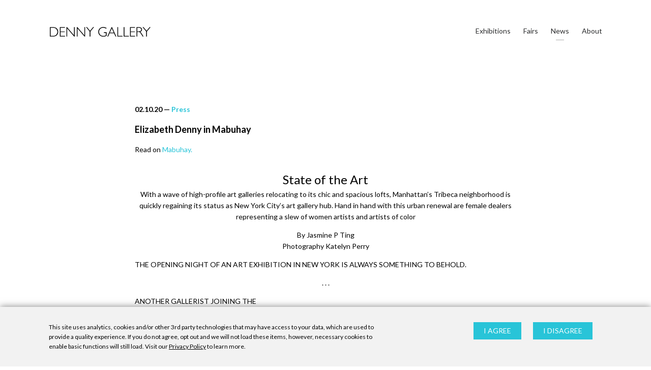

--- FILE ---
content_type: text/css
request_url: https://dennygallery.com/wp-content/themes/dennygallery_2018/style.css?ver=6.8.3
body_size: 8917
content:
/*
Theme Name:     Denny Gallery | 2018
Description:    Denny Gallery
Design:         Untitled Era LLC
Development:	  Untitled Era LLC
Author URI:     http://untitledera.com
Template:       twentyseventeen
Version:        2.5
*/


@font-face {
  font-family: 'entypo-social-plus';
  src: url('assets/fonts/entypo-social-plus.eot');
  src: url('assets/fonts/entypo-social-plus.eot?#iefix') format('embedded-opentype'),
  url('assets/fonts/entypo-social-plus.woff') format('woff'),
  url('assets/fonts/entypo-social-plus.ttf') format('truetype'),
  url('assets/fonts/entypo-social-plus.svg#entypo+social') format('svg');
  font-weight: normal;
  font-style: normal;
}



/*--- GLOBAL ---*/
.test {
	font-size: 0;
}

.test .targeted {
	font-size: 18px;
	display: inline;
}

.remove-last-sep span:last-of-type {
/* 	display: none; */
}

#wpadminbar {
/*   display: none !important; */
  z-index: 99999999;
}

body:not(.logged-in) #wpadminbar,
#join_iframe {
  display: none !important;	
}

html,
body {

}

html {
  background: #2C2D2E;
  background: #fff;
  color:#000;
  width: 100%;
  padding: 0;
  margin: 0;
  min-height: calc(100vh);
}

body {
  font-family: 'Lato', sans-serif;
  font-size: 14px;
  font-weight:normal;
  line-height: 1.6;
  position: relative;
  display: block;
  padding-top: 125px;
  min-height: calc(100vh - 260px);
  text-rendering: optimizeLegibility;
  -webkit-font-smoothing: antialiased;
  overflow: visible !important;
}

p.p1 {
	padding:0;
}

.wysiwyg-block h1,
p {
  margin-top: 0;
  margin-bottom: 1em;
}

h1, h2, h3, h4, h5, h6 {
  margin:0;
  padding:0;
  text-rendering: optimizeLegibility;
  -webkit-font-smoothing: antialiased;
  /* color: #000; */
  font-family: 'Lato', sans-serif;
}

h1.larger-h1 {
	font-size: 22px;
}

h1 {
  font-size: 18px;
  font-weight: 400;
  font-style: normal;
  letter-spacing: 0;
  line-height: 1.5;
}

h2 {
  font-size: 12px;
  font-weight: 500;
  font-style: normal;
  letter-spacing: 0;
  line-height: 1.25;
}

h3 {
  font-size: 24px;
  font-weight: 500;
  font-style: normal;
  letter-spacing: 0;
  line-height: 1.25;
}

h4 {
  font-size: 16px;
  font-weight: bold;
  font-style: normal;
  letter-spacing: 0;
  line-height: 1.25;

}

h5 {
  font-size: 12px;
  font-weight: bold;
  font-style: normal;
  letter-spacing: 0;
  line-height: 1.25;
}

h6 {
  font-size: 12px;
  font-weight: bold;
  font-style: normal;
  letter-spacing: 0;
  line-height: 1.25;
}

h1 a,
h2 a,
h3 a,
h4 a {
  color: inherit;
  text-decoration: none;
}

img {
    display: block;
}

a,
a:visited,
a:active {
  color:inherit;
  text-decoration:none;
  background:none;
}

a:hover {
  text-decoration: none;
  color: inherit;
}

.section-block ul {
  padding: 0;
  padding-left: 1em;
}

.section-block a:not(.button) {
  text-decoration: none;
  color: #28C4D8;
}

.section-block a {
  text-decoration: none;
}

.entry-content a {
    color: #aa1e00;
    text-decoration: none;
}

.entry-content a:hover {
    color:inherit;
}

h1.heading {
  margin-top: 2em;
  margin-bottom: 1em;
}

select {
  -webkit-appearance: none;
  -moz-appearance: none;
  appearance: none;
  text-indent: 0.01px;
  text-overflow: '';
}

.border {
  border: 2px solid #87898c;  
}

.text-shadow {
  text-shadow: 1px 1px 1px rgba(0,0,0,.45);
}

ul, li {
  margin:0;
  padding: 0;
}

.pointer {
  cursor: pointer;
}

.normal-weight {
  font-weight: 400;
}

.semibold {
  font-weight: 600;
}

.bold {
  font-weight: 700;
}

.black,
.xbold {
  font-weight: 800;
}

.normal-style {
  font-style: normal;
}

.italic {
  font-style: italic;
}

.no-float {
  float:none !important;
}

.opacity-zero {
  opacity: 0;
}

.opacity-full {
  opacity: 1;
}

.no-letter-spacing {
  letter-spacing: 0;
}

.middle-align,
.v-align {
  vertical-align: middle;
}

.bottom-align {
  vertical-align: bottom;
}

.has-fullscreen-item {
  height: 100%;
  max-height: 100%;
  overflow: hidden;
  -webkit-overflow-scrolling: auto;
}

img {
  box-shadow: none !important;
  border-radius: 0 !important;
}

hr {
  height: 1px;
  width: 100%;
  background: #F1F1F1;
  border:none !important;
  margin: 30px 0;
}

.cleared {
  clear:both;
}

.montserrat-font {
  font-family: 'Montserrat', sans-serif;
}

.entypo {
  font-family: 'entypo';  
}

.entypo2 {
  font-family: 'entypo2';  
}

.entypo-social-plus {
  font-family: 'entypo-social-plus';  
}

.capitalize {
  text-transform: capitalize;
}

.lowercase {
  text-transform: lowercase;
}

.uppercase {
  text-transform: uppercase;
}

.no-text-transform {
  text-transform: none;
}

.no-text-decoration {
  text-decoration: none;
}

.underline {
  text-decoration: underline;
}

.non-break {
    display: inline-block;
}

.center-text,
.centered-text {
    text-align: center;
}

.left-text {
    text-align: left;
}

.right-text {
    text-align: right;
}

.center-elem {
  margin-left: auto !important;
  margin-right: auto !important;
  display: table;
}

.fixed-elem {
  position: fixed !important;
  overflow: hidden;
  height: 100%;
}

.left-elem,
a.left-elem {
  margin-left:0;
  margin-right: 1em;
}
.inline-elem,
a.inline-elem {
  display: inline-block;
}

.float-left {
  float:left !important;
}
  
.float-right {
  float:right !important;
}



a.white-color,
.white-color {
  color: #fff;
}

a.grey-color,
.grey-color {
  color: #ABABAB;
}

a.black-color,
.black-color {
  color: #000 !important;
}

.nested-blue-color a,
a.blue-color,
.blue-color {
  color: #28C4D8;
}

a.red-color,
.red-color {
  color: #0ff;
}


a.black-background,
.black-background {
  background: #173C4D;
}

a.white-background,
.white-background {
  background: #fff;
}

a.grey-background,
.grey-background {
  background: grey;
}

a.lightgrey-background,
.lightgrey-background {
  background: #F4F4F4;
}

a.green-background,
.green-background {
  background: #98C233;
}

a.red-background,
.red-background {
  background: #f00;
}






/*--SSBA--*/
.single .ssba a {
  font-size: .75em;
  font-weight: normal;
  position: relative;
  top: .5em;
  display: inline-block;
}

.ssba img,
.ssba .ssba_tumblr_share img,
.ssba .ssba_google_share img,
.ssba .ssba_email_share img,
.ssba .ssba_facebook_share img,
.ssba .ssba_twitter_share img {
  display: none !important;
}

.ssba_email_share:after {
  content: "\e653";
  font-family: 'entypo-social-plus';
  line-height: 1 !important;
}

.ssba_facebook_share:after {
  content: "\e652";
  font-family: 'entypo-social-plus';
  line-height: 1;
}

.ssba_twitter_share:after {
  content: "\e642";
}

.ssba_tumblr_share:after {
  content: "\e642";
}

.ssba_google_share:after {
  content: "\e642";
}

.ssba_tumblr_share:after,
.ssba_google_share:after,
.ssba_email_share:after,
.ssba_facebook_share:after,
.ssba_twitter_share:after {
  /* font-size: 1em; */
  background-color: #0b1f2c;
  font-weight: normal;
  margin-left: 0.5em;
  color: #fff;
  width: 1em;
  height: 1em;
  overflow: hidden;
  border-radius: 999999999em;
  text-align: right;
  line-height: 1;
  display: inline-block;
  text-align: center;
  float: right;
  padding: .35em;
}



/*--WPCF7--*/
div.wpcf7-response-output {
  text-align: center;
  margin-top: 20px !important;
}

html div.wpcf7 img.ajax-loader {
  border: none;
  vertical-align: middle;
  margin-left: 4px;
  text-align: center;
  display: block;
  margin: 0 auto;
  margin-top: 2em;
}

div.wpcf7 .ajax-loader {
  background-repeat: no-repeat;
  background-image: url(img/loader.gif);
}

div.wpcf7 .ajax-loader:not(.is-active) {
  display: none;
}

div.wpcf7 .ajax-loader.is-active {
  display: block;
  margin: 0em auto 0;
  padding: 2em 0 0;
}

.contact-form-row {
  margin-bottom: 2em;
}

::-webkit-input-placeholder {
  color: #ABABAB;
}

:-moz-placeholder {
  color: #ABABAB;
}

::-moz-placeholder {
  color: #ABABAB;
}

:-ms-input-placeholder {
  color: #ABABAB;
}

.wpcf7 p {
  margin:0;
}

.contact-row {
  margin-bottom: 1.5em;
}

div.wpcf7 img.ajax-loader[style*="visibility: hidden;"] {
    display: none;
}

div.wpcf7 img.ajax-loader[style*="visibility: visible;"] {
    display: block;
}

div.wpcf7-mail-sent-ok,
div.wpcf7-mail-sent-ng,
div.wpcf7-spam-blocked,
div.wpcf7-validation-errors,
span.wpcf7-form-control-wrap,
span.wpcf7-not-valid-tip {
  border: none;
  padding: 0;
  margin: 0;
  color: #fff;
}

div.wpcf7-validation-errors.wpcf7-response-output {
  margin: 30px auto 0;
  padding: 0;
  border: none;
  text-align: center;
}

span.wpcf7-not-valid-tip {
    color: #f00;
    font-size: 1em;
    font-weight: normal;
    display: block;
}

.wpcf7 .third-column {
  width: 31.33%;
  margin-right: 3%;
}

.two-forms-column input {
  width: 35% !important;
  float: left;
  margin-right: 10% !important;
}

.two-forms-column span:last-of-type input {
  margin-right: 0% !important;
}

body .wpcf7 input[type=submit] {
  /* width: 200px; */
  /* max-width: 200px; */
}

.wpcf7 input[type=text],
.wpcf7 input[type=email],
.wpcf7 input[type=phone],
.wpcf7 input[type=password],
.wpcf7 textarea {
  padding: .7em 2.5%;
  width: 95%;
  margin-bottom: 0;
  border: 2px solid #000 !important;
}

.wpcf7 .half-column input[type=text],
.wpcf7 .half-column input[type=email],
.wpcf7 .half-column input[type=phone],
.wpcf7 .half-column input[type=password],
.wpcf7 .half-column textarea {
  padding: .7em 2.5%;
  width: 95%;
}




/*--SLICK--*/
.slick-dots {
  padding: 0 !important;
  text-align: left;
  display: inline !important;
}

.slick-dots li {
  display: inline-block;
}

.slick-dots li.slick-active button {
  background: #fff;
  display: block;
}

.slick-dots li button {
  margin: 0;
  /* text-indent: -999px; */
  overflow: hidden;
  margin: 0;
  padding: 0;
  background: #0A1839;
  height: 12px;
  width: auto;
  border: none;
  height: auto;
  font-size: 12px;
  background: transparent !important;
  color: #ABABAB;
  display: none;
}

.slick-slide {
  position: relative;
}

.slick-prev,
.slick-next {
  color: #444349;
  -ms-filter:"progid:DXImageTransform.Microsoft.Alpha(Opacity=1)";
  filter:alpha(opacity=1);
  -moz-opacity:1;
  -khtml-opacity:1;
  opacity:1;
  height:50px;
  /*   margin-top: -2%; */
  font-weight: normal;
  top: 34%;
  position: relative;
  display: inline !important;
  padding: 0;
  height: auto;
  top: 0;
  background: transparent;
  color: #ABABAB;
  font-size: 16px;
  line-height: 1;
  top: -2px;
  margin-right: 3px;
}
.slick-prev {
  left: 0;
}

.slick-next {
  right: 0;
  margin-left: 3px;
}

.slick-prev:hover,
.slick-next:hover {
  background: transparent;
}

.slick-prev:before,
.slick-next:before {
  display: none;
}

.slick-prev:before {
  content: " ";
}

.slick-next:before {
  content: " ";
}




/*--GRID--*/
.center-container {
  position: absolute;
  top: 0;
  left:0;
  height:100%;
  width: 100%;
  max-height: 100%;
}

.center-elm-container {
  display: table;
  table-layout: fixed;
  padding: 0;
  margin: 0;
  height: 100%;
  width: 100%;
}

.center-elm {
  display: table-cell;
  width: 100%;
  vertical-align: middle;
  height: 100%;
}

.bottom-elem {
  display: table-cell;
  vertical-align: bottom;
}

.no-banner-small {
  padding-top: 20px;
}

.no-banner {
  padding-top: 47px;
}

.zero-section-block {
  z-index: 9;
  position: relative;
}

.bottom-padding-instead-of-margin {
  margin-bottom: 0em !important;
  padding-bottom: 3.5em !important;
}

.section-title {
  margin-bottom: 1em !important;
}

#page-content {
  min-height: calc(100vh - 260px);
  margin: 0;
  overflow: hidden;
  background: #fff;
  z-index: 99;
}

.no-max-width {
  max-width: none !important;
}

.no-margin-bottom {
  margin-bottom: 0 !important;
}

.no-top-bottom-padding {
  padding-top: 0 !important;
  padding-bottom: 0 !important;
}

.no-LR-padding {
  padding-left: 0 !important;
  padding-right: 0 !important;  
} 

.full-width-section {
  padding: 11em 0;
  width: 100%;
}

.full-width {
  width:100%;
}

.full-width-padding {
  padding: 60px 0;
}

.bottom-border {
  border-bottom: 5px solid;
}

.two-column-text {
  -webkit-column-count: 2;
  -webkit-column-gap: 5em;
  -moz-column-count: 2;
  -moz-column-gap: 5em;
  column-count: 2;
  column-gap: 5em;              
}

.three-column-text {
  -webkit-column-count: 3;
  -webkit-column-gap: 5em;
  -moz-column-count: 3;
  -moz-column-gap: 5em;
  column-count: 3;
  column-gap: 5em;
}

.center-column {
  float:none;
  margin-right: auto !important;
  margin-left: auto !important;
}

.no-top-margin {
    margin-top:0 !important;
}

.no-bottom-margin {
    margin-bottom:0 !important;
}

.clear {
  clear:both;
}

.fadeIn {
  -ms-filter:"progid:DXImageTransform.Microsoft.Alpha(Opacity=100)";
  filter:alpha(Opacity=100);
  -moz-opacity:1 !important;
  -khtml-opacity:1 !important;
  opacity:1 !important;  
}

::selection {
  background: #2b90d5;
  color: #fff;
  text-shadow: none;
}

::-moz-selection {
  background: #2b90d5;
  color: #fff;
  text-shadow: none;
}

body button:hover, 
body .button:hover, 
body input[type="button"]:hover {
  background: #009BB0;
}

body button, 
body .button, 
body input[type="button"] {
  font-size: 1em;
  padding: 6px 10px;
  font-weight: normal;
  border-radius: 0;
  border: none;
  letter-spacing: 0;
  display: table;
  min-width: 0;
  max-width: 300px;
  width: auto;
  margin: 0;
  float: none;
  vertical-align: top;
  text-align: center;
  line-height: 1;
  background: #28C4D8;
  color: #fff;
  text-decoration: none;
  text-transform: uppercase;
}

body .button-large {
	font-size: 12px;
    padding: 17px 20px;
    font-weight: normal;
    border-radius: 0;
    border: none;
    letter-spacing: .05em;
    display: table;
    min-width: 0;
    max-width: 300px;
    width: auto;
    margin: 0;
    float: none;
    vertical-align: top;
    text-align: center;
    line-height: 1;
    background: #28C4D8;
    color: #fff;
    text-decoration: none;
    text-transform: uppercase;
}

select,
input[type=text],
input[type=email],
input[type=phone],
input[type=telephone],
input[type=password],
textarea {
  border:none;
  border-radius: 0;
  width: 100%;
  padding: .7em 0;
  margin: 0;
  resize: none;
  background: white;
  border: none;
  -webkit-appearance: none;
  -moz-appearance: none;
  appearance: none;
  padding-left: 0;
  padding-right: 0;
  border-bottom: 1px solid #ABABAB !important;
  font-weight: 400;
  margin-bottom: 1px;
}

textarea,
textarea:focus {
  border: none;
  overflow: auto;
  -webkit-box-shadow: none;
  -moz-box-shadow: none;
  box-shadow: none;
  border-bottom: 1px solid #ABABAB;
}

body input.big-button,
body button.big-button,
body a.big-button {
  font-size: 1.125em;
  font-weight: bold;
  padding: .75em 0;
}

a.thin-buttons,
button.thin-buttons {
  max-width: 150px;
}

a.side-margins,
button.side-margins {
  margin: 1em 2em 2em;
}

.one-em-right-margin {
  margin-right: 2em !important;
}

.input-group {
  display: block;
  margin-bottom: 2em;
}

html body .no-border {
  border-width: 0px !important;
}



/*-- FAST TRANSITION --*/
.button,
#open-mailing-list,
.copyright a,
#global-footer .social-container a svg path,
#mobile-global-nav,
#mobile-nav-button .bar,
#mobile-nav-button .bar:after,
#mobile-nav-button .bar:before {
-webkit-transition: all 350ms cubic-bezier(0.230, 1.000, 0.320, 1.000); 
   -moz-transition: all 350ms cubic-bezier(0.230, 1.000, 0.320, 1.000); 
     -o-transition: all 350ms cubic-bezier(0.230, 1.000, 0.320, 1.000); 
        transition: all 350ms cubic-bezier(0.230, 1.000, 0.320, 1.000); /* easeOutQuint */

-webkit-transition-timing-function: cubic-bezier(0.230, 1.000, 0.320, 1.000); 
   -moz-transition-timing-function: cubic-bezier(0.230, 1.000, 0.320, 1.000); 
     -o-transition-timing-function: cubic-bezier(0.230, 1.000, 0.320, 1.000); 
        transition-timing-function: cubic-bezier(0.230, 1.000, 0.320, 1.000); /* easeOutQuint */
}


/*-- SLOW TRANSITION --*/

{
-webkit-transition: all 400ms cubic-bezier(0.250, 0.460, 0.450, 0.940);
   -moz-transition: all 400ms cubic-bezier(0.250, 0.460, 0.450, 0.940);
     -o-transition: all 400ms cubic-bezier(0.250, 0.460, 0.450, 0.940);
        transition: all 400ms cubic-bezier(0.250, 0.460, 0.450, 0.940); /* easeOutQuad */

-webkit-transition-timing-function: cubic-bezier(0.250, 0.460, 0.450, 0.940);
   -moz-transition-timing-function: cubic-bezier(0.250, 0.460, 0.450, 0.940);
     -o-transition-timing-function: cubic-bezier(0.250, 0.460, 0.450, 0.940);
        transition-timing-function: cubic-bezier(0.250, 0.460, 0.450, 0.940); /* easeOutQuad */
}

/*-- MEDIUM TRANSITION --*/

 {
-webkit-transition: all 300ms cubic-bezier(0.550, 0.085, 0.680, 0.530); 
   -moz-transition: all 300ms cubic-bezier(0.550, 0.085, 0.680, 0.530); 
     -o-transition: all 300ms cubic-bezier(0.550, 0.085, 0.680, 0.530); 
        transition: all 300ms cubic-bezier(0.550, 0.085, 0.680, 0.530); /* easeInQuad */

-webkit-transition-timing-function: cubic-bezier(0.550, 0.085, 0.680, 0.530); 
   -moz-transition-timing-function: cubic-bezier(0.550, 0.085, 0.680, 0.530); 
     -o-transition-timing-function: cubic-bezier(0.550, 0.085, 0.680, 0.530); 
        transition-timing-function: cubic-bezier(0.550, 0.085, 0.680, 0.530); /* easeInQuad */
}







/*--HEADER--*/
#global-header {
  width: 100%;
  position: relative;
  z-index: 99999999;
  padding: 0em 0;
  background: #fff;
  top: 0;
  left: 0;
  margin-bottom: 0;
  /* border-bottom: 1px solid #B0B3B7; */
  position: fixed;
  border: none !important;
}

body.admin-bar {
  
}

body.admin-bar #global-header {
  
}

#logo {
  display: block;
  width: 200px;
  float: left;
  top: 0;
  position: relative;
  text-align: center;
  line-height: 0;
  padding: 0;
  margin: 34px 0;
  margin: 51px 0;
}

#desktop-global-nav {
  display: block;
  float: right;
  margin-top: 0;
  position: relative;
  padding: 0;
  /* width: 80%; */
  /* overflow: hidden; */
}

#desktop-global-nav ul li  {
  display: inline-block;
  margin: 0 0 0 22px;
  line-height: 1;
  padding: 54px 0;
  position: relative;
}

#desktop-global-nav ul li a {
  font-size: 14px;
  line-height: 1;
  color: #2C2D2E;
  font-weight: normal;
  position: relative;
}

#mobile-global-nav ul li.current-page-ancestor a,
#mobile-global-nav ul li.current-menu-item a,
#mobile-global-nav ul .current_page_parent a,
#mobile-global-nav ul li a:hover,

#desktop-global-nav ul li.current-page-ancestor a,
#desktop-global-nav ul li.current-menu-item a,
#desktop-global-nav ul .current_page_parent a,
#desktop-global-nav ul li a:hover {
  /* color: #2B90D5; */
}

#desktop-global-nav ul li.current-menu-item a:after {
  content: ' ';
  position: absolute;
  bottom: -10px;
  width: 16px;
  height: 1px;
  background: #ABABAB;
  left: 50%;
  margin-left: -8px;
}



/*--FOOTER--*/
#footer-logo img {
  width: 100px;
  position: relative;
  top: 2em;
  left: 1em;
}

#global-footer p:last-of-type {
	margin-bottom: 0 !important;
}

#global-footer .wechat {
	width: 20px;
	position: relative;
	top: 2px;
}

#global-footer {
  background: #2C2D2E;
  color: #fff;
  width: 100%;
  text-align: left;
  position: relative;
  padding: 40px 0 30px;
  margin: 0;
  font-size: 12px;
}

#global-footer a {
  /* text-decoration: underline; */
}

#global-footer .social-container a {
  /* color: red; */
  display: inline-block;
  text-decoration: none;
  margin:0 4px;
  font-size: 1.25em;
}

#global-footer a:hover {
  text-decoration: none;
}

.footer-divider {
  display: inline-block;
  margin:0 1em;
}

#global-footer hr {
  margin: 4em 0 3em;
  height: 1px;
}

#global-footer ul li {
  display: block;
}



/*--SIGNUP--*/
#signup-newsletter {
  top: 50%;
  left: 50%;
  margin-left: -300px;
  margin-top: -300px;
  position: fixed;
  z-index: 9999999;
  text-align: left;
  /*display: none; */
  width: 600px;
  height: auto;
  overflow: hidden;
  background: #fff;
}

#signup-newsletter .inner {
  padding: 70px 0;
}

#signup-newsletter-overlay {
  position: fixed;
  top: 0;
  left: 0;
  width: 100%;
  height: 100%;
  background: rgba(171,171,171,0.8);
  z-index: 999999;
  /*display: none;*/
}

#signup-newsletter input[type=email] {
  
}

#signup-newsletter input[type=submit] {
  position: relative;
  font-size: 12px;
  padding: 9px 15px;
}

#signup-newsletter ::-webkit-input-placeholder {
  color: #ABABAB;
}

#signup-newsletter :-moz-placeholder {
  color: #ABABAB;
}

#signup-newsletter ::-moz-placeholder {
  color: #ABABAB;
}

#signup-newsletter :-ms-input-placeholder {
  color: #ABABAB;
}

#signup-newsletter .close {
  margin-bottom: 0;
  position: absolute;
  top: 20px;
  right: 20px;
  cursor: pointer;
  line-height: 1;
  z-index: 9999;
}



/*--HOMEPAGE--*/
.home .exhibit-thumb {
  width: 100%;
  height: calc(100vh - 290px);
  height: auto !important;
  /* height: 300px; */
/*   max-height: 600px; */
	max-height: none !important;
}





/*--ABOUT--*/
.page-id-5 {

}



/*--artists--*/
.video-thumb {
/*   height: 250px; */
  cursor: pointer;	
}

.video-thumb .inner {
  height: 250px;
  width: 100%;
}

.artist-thumb {
  width: 100%;
  height: 250px;
}

.artist-headshot-thumb-container {
  min-height: 
}

.artist-headshot-thumb {
  position: relative;
  display: inline-block;
  width: 40px;
  height: 40px;
  overflow: hidden;
  border-radius: 999px !important;
  vertical-align: middle;
}

.artist-name:not(.had-headshot) {
  display: block;
  padding-bottom: 12px;
}

.artist-name.had-headshot {
  display: inline-block;
  vertical-align: middle;
  margin-left: 15px;
}


/*--BLOG--*/
.post-container {
  /* border-bottom: 1px solid #F1F1F1; */
  /* padding-bottom: 20px; */
}

a.read-more {
  margin-top: 20px;
}


/*--ADVISORY--*/
.hide-labels label {
  display: none !important;
}

.hide-labels ul {
  padding-left: 0;
}

.hide-labels ul li {
  display: block;
}

#single-blog-post img {
	width: 100%;
	height: auto;
}

/*--single artist/exhibit*/
.exhibit-thumb,
.single-denny_artists .exhibit-thumb {
  height: 200px;
  cursor: pointer;
}

.exhibit-thumb.large {
	height: 400px;	
	height: 350px;
}

.exhibit-thumb.feat {
	height: 600px;	
	height: 500px;
	max-height: 80vh;
}

.hide-last-span span:last-of-type {
  display: none;
}
.artist-headshot {
  border-radius: 999em;
  overflow: hidden;
}

#blueimp-gallery svg {
  width: 100%;
  height: auto;
  display: block;
}

#blueimp-gallery svg path {
  stroke-width: 1.5px;
}

#blueimp-total {
  position: absolute;
  top: 0;
  right: 0;
  z-index: 9999;
}

#blueimp-total ol {
  padding: 0;
  margin: 0;
  display: inline;
}

#blueimp-total #curr {
  display: inline;
}

#blueimp-total .indicator li {
  display: none;
}

#blueimp-total .indicator li.active {
  display: inline;
  padding: 0;
  margin: 0;
  width: 10px;
  background: transparent !important;
}

.blueimp-gallery>.indicator {
  /* display: none !important; */
}

#download-image {
  font-size: 12px;
}

.blueimp-gallery h3,
#blueimp-gallery h3 {
  font-size: 14px;
  font-weight: normal;
}

.blueimp-gallery .title-container, 
#blueimp-gallery .title-container {
  margin-top: 20px;
/*   height: calc( 100vh - (100vh - 370px) - 254px ); */
  height: calc( 100vh - (100vh - 370px) - 174px );      
  /* max-height: 150px; */
  overflow-y: scroll;
}

#tab-container {
  padding-top: 118px;
}

.page-id-22 #tab-container {
  padding-top: 82px;
}

#single-header .border-bottom {
  margin-bottom: 0;
}

.blueimp-gallery,
#blueimp-gallery {
  top: 204px;
  background: #fff;
  padding-top: 20px;
}

.blueimp-gallery>.next, .blueimp-gallery>.prev {
  background: transparent;
  padding: 0;
  border: none;
  width: 12px;
}

.blueimp-gallery .close {
  top: 0;
  left: 0;
  right: 0;
  padding: 0;
  background: transparent;
  color: #2DC4D8;
  font-size: 16px;
  box-shadow: none;
  text-shadow: none;
  text-transform: uppercase;
}

.blueimp-gallery.active-video-popup {
	display: block;
	opacity: 1;
}

.blueimp-gallery>.slides {
  max-height: calc(100vh - 530px);
  margin-top: 22px;
}

.video-popup.blueimp-gallery>.slides {
	/*   max-height: calc(100vh - 204px); */
	height: auto;
	max-height: none !important;
}

.video-popup.blueimp-gallery .title-container {
	height: auto;
	max-height: none !important;
	overflow: visible;
}

.blueimp-gallery.video-popup {
    max-height: calc(100vh - 204px);


    max-height: calc(100vh - 259px);
    overflow-y: scroll;
    top: 237px;
    
}

#current-exhibitions .exhibit-thumb,
#upcoming-exhibitions .exhibit-thumb {
  height: 600px;
  max-height: 80vh;
  box-sizing: border-box;
}

#past-exhibitions .exhibit-thumb {
  height: 200px;
}

.virt-feat-ex-cont {
	cursor: pointer;	
}

.exhibit-thumb .inner {
	cursor: pointer;
  position: absolute;
  top: 0;
  left: 0;
  width: 100%;
  height: 100%;
}

.border-bottom {
  border-bottom: 1px solid #F1F1F1;
  padding-bottom: 10px;
  margin-bottom: 30px;
}

#single-header {
  position: fixed;
  top: 122px;
  width: 100%;
  background: #fff;
  z-index: 999;
}

.tab-section:not(.active) {
  margin-bottom: 0!important;
}

.tab-section {
  position: relative;
  overflow: hidden;
  max-height: 0px;
  /*z-index: 0;*/
  z-index: -1;
}

.tab-section.active {
  max-height: 9999999px;
  z-index: 99;
}

#single-header .social {
  top: 2px;
}

#single-header .social,
.single-menu-item {
  margin-left: 20px;
  cursor: pointer;
  /* top: 1px; */
  position: relative;
  font-weight: 700;
}

#single-header .social {
  margin-right: 0; 
}

#single-header .col.inline-block {
  margin-left: -4px;
}

hr.fairs {
  margin: 20px 0;
}

/*--CONTACT--*/
#CONTACTmap,
#location-map {
  height: 400px;
  position: relative;
  display: block;
}


/*--single fair--*/
.socials.share a.social {
  margin-right: 20px;
}

.gform_footer.top_label {
  margin-top: 20px;
}


#sbi_images {
  padding: 0 !important;
}

#sb_instagram #sbi_images .sbi_item {
  width: calc( (100% / 6) - 25px) !important;
  margin-bottom: 20px !important;
}

#sb_instagram #sbi_images .sbi_item:nth-of-type(2n) {
  margin-right:0 !important;
  margin-bottom: 20px !important;
}

#sb_instagram #sbi_images .sbi_item:nth-of-type(1),
#sb_instagram #sbi_images .sbi_item:nth-of-type(2),
#sb_instagram #sbi_images .sbi_item:nth-of-type(3),
#sb_instagram #sbi_images .sbi_item:nth-of-type(4),
#sb_instagram #sbi_images .sbi_item:nth-of-type(5),
#sb_instagram #sbi_images .sbi_item:nth-of-type(6) {
   margin-right: 30px !important;
   /* margin-bottom: 20px !important; */
}

#sb_instagram #sbi_images .sbi_item:nth-of-type(6) {
  margin-right: 0px !important;
}

#sb_instagram #sbi_images .sbi_item .sbi_photo {
  max-height: 180px !important;
}

#sb_instagram {
  margin-bottom: 0 !important;
}

#open-mailing-list {
  cursor: pointer;
}

#open-mailing-list:hover {
  color: #ABABAB;
}

#global-footer .social-container a:hover svg path {
  fill: #ABABAB;
}

.copyright a:hover {
  color: #fff;
}

/* --DDHK-- */
.slick-slider-init-arrow-carousel-container .slick-prev,
.slick-slider-init-arrow-carousel-container .slick-next {
font-size: 23px;
    height: 40px;
    width: 10px;
    line-height: 1;
    text-align: left;
    margin-right: 10px;
    margin-top: -20px;
}

.ddhk-feat-exhibit #current-exhibitions .exhibit-thumb {
	height: 500px;
}


/* --BUILDER-- */
.builder-section .inner-topbottom {
	padding: 80px 0;
}

.builder-section .inner-all {
/* 	padding: 80px calc(1/12 * 100%); */
	padding: 80px 100px;
}

.builder-section .img-full-height--left {
	position: absolute;
	top: 0;
	left: 0;
	height: 100%;
}

.builder-section .img-full-height--left.float-right {
	left: initial;
	right: 0;
}


.text-col.full-ratio.builder-section .txt-col {
	position: absolute;
	top: 0;
	left: 0;
	height: 100%;
}

.text-col.full-ratio.builder-section .txt-col .inner-all {
	height: 100%;
    box-sizing: border-box;
}

.text-col.full-ratio.builder-section .img-full-height--right {
	position: relative;
	top: 0;
	float: right;
	height: auto;
}


.builder-section .img-full-height--right {
	position: absolute;
	top: 0;
	right: 0;
	height: 100%;
}

.builder-section {
	position: relative;	
/* 	outline: 1px solid; */
}

.the-quote span + p.p1 {
	display: inline;
}

.img-section-image {
	height: auto;
	position: relative;
}

.is-ratio-img.inner {
	background: none !important;
	display: none;	
}

.grid-push-p2 {
	width: calc(100% + 30px);
}

.img-section-image .inner {
	position: relative;
/* 	top: 0; */
/* 	left: 0;	 */
	height: 450px;
	width: 100%;
}

.img-section-image.pr2 .inner {
/* 	width: calc(100% - 30px); */
}

.img-section-image.has-text .image-text {
/* 	position: absolute; */
	top: 0;
	left: 0;	
	height: 100%;
	width: 100%;
}

.video-wrapper-in-col {
/* 	padding: 40px 0; */
/* 	padding-top: 40px; */
/* 	padding-bottom: 40px; */
}

.video-wrapper--target p {
	display: none !important;
}

.shop-item-info-column {
    border-top: 1px solid #F1F1F1;
    padding-top: 15px;
}

.the-quote-marked:before{
	content: '“';
}

.the-quote-marked:after {
	content: '”';
}

.the-quote-marked > p {
	display: inline;
}

.video-popup-iframe-container iframe {
	max-height: 50vh;
}

#zoom-meeting iframe {
	width: 100%;
	border: none !important;
}

.wechat-img {
	width: 100%;
	max-width: 480px;	
	height: auto;
}

	#single-blog-post figure, #single-blog-post img {
	    width: 100% !important;
	    height: auto;
	    margin-left: 0;
	    margin-right: 0;
}


.single-post-content h1 {
	font-size: 24px;
}

.single-post-content h2 {
	font-size: 20px;
}

.single-post-content h3 {
	font-size: 16px;
}

.single-post-content h4 {
	font-size: 24px;
}

.single-post-content h5 {
	font-size:
}

.single-post-content h6 {
	font-size:
}

.zoomitxxx {
    top: 0;
    left: 0;
    width: 100%;
    height: 100%;
/*     z-index: 0; */
    position: absolute;   
/*     opacity: 0; 	 */
}

.blueimp-gallery, .blueimp-gallery>.slides>.slide .slide-content, .blueimp-gallery>.slides>.slide>.slide-content>img {
    position: absolute;
    top: 0;
    right: 0;
    bottom: 0;
    left: 0;
    -webkit-transition: opacity .2s linear;
    -moz-transition: opacity .2s linear;
    -ms-transition: opacity .2s linear;
    -o-transition: opacity .2s linear;
    transition: opacity .2s linear;
    backface-visibility: hidden;
    -moz-backface-visibility: hidden;
}

.blueimp-gallery>.slides>.slide .slide-content, .blueimp-gallery>.slides>.slide>.slide-content>img {
    margin: auto;
    width: auto;
    height: auto;
    max-width: 100%;
    max-height: 100%;
    opacity: 1;
}

.blueimp-gallery>.close, .blueimp-gallery>.next, .blueimp-gallery>.play-pause, .blueimp-gallery>.prev, .blueimp-gallery>.slides>.slide .slide-content {
    -webkit-user-select: none;
    -khtml-user-select: none;
    -moz-user-select: none;
    -ms-user-select: none;
    user-select: none;
}

.magnify {
	width: 100%;
	height: 100%;
}

.homepage-slider.hp .exhibition-container {
	padding: 0 !important;
}


.home #page-content {
	min-height: calc(100vh - 214px);
    display: flex;
    align-items: center;
    justify-content: center;
}



@media all and (max-width: 1600px) {

}


@media all and (max-width: 1400px) {
	.builder-section .inner-all {
		padding: 80px 80px;
	}
}


@media all and (max-width: 1700px) and (max-height: 900px) {
	#blueimp-gallery hr {
		display: none !important;
	}
	
	#blueimp-gallery .title-container {
	    height: calc( 100vh - (100vh - 370px) - 244px );
	}
	
	.blueimp-gallery>.slides {
	    max-height: calc(100vh - 413px);
	}
}


@media all and (max-width: 1100px) {


	body {
    font-size: 13px;
    padding-top: 113px;
 }
	
	.test .targeted,
	h1 {
	  font-size: 16px;
	}
	
	h2 {
	  font-size: 11px;
	}
	
	h3 {
	  font-size: ;
	}
	
	h4 {
    font-size: ;
  }

  h5 {
    font-size: ;
  }

  h6 {
    font-size: ;
  }

  .no-banner {
    padding-top: 35px;
  }


  /*--SLICK--*/
  .slick-prev,
  .slick-next {

  }

  .slick-prev {
    left: 
  }

  .slick-next {
    right: 
  }


  /*--HEADER--*/
  #logo {
    width: 145px;
  }

  #desktop-global-nav ul li {
    padding: 45px 0;
  }

  #desktop-global-nav ul li a {
    font-size: 12px;
  }

  /*--FOOTER--*/
  #global-footer .social-container a {
    margin-left: 20px;
    margin-right: 0;
  }


  /*--SINGLE THINGS--*/
  #single-header .social, .single-menu-item {
    margin-left: 15px;
  }

  #single-header .social {
    margin-right: 0;
  }

  .blueimp-gallery .close {
    font-size: 11px;
  }

  #blueimp-total {
    font-size: 11px;
  }

  .blueimp-gallery>.slides {
    max-height: calc(100vh - 380px);
  }

  #single-header {
    top: 113px;
  }

  hr {
    margin: 22px 0;
  }

  /*--MAIN EXHIBITION--*/
  #current-exhibitions .exhibit-thumb, #upcoming-exhibitions .exhibit-thumb {
    height: 430px;
  }

  #past-exhibitions .exhibit-thumb,
  .exhibit-thumb, .single-denny_artists .exhibit-thumb {
    height: 150px;
  }

  #sb_instagram #sbi_images .sbi_item .sbi_photo {
    max-height: 128px !important;
  }



  #blueimp-gallery .title-container {
    height: calc( 100vh - (100vh - 370px) - 184px );
    margin-top: 0px;
  }
  
}

@media all and (max-width: 770px) {

  

  body {
    font-size: ;
  }
  
  h1 {
    font-size: ;
  }
  
  h2 {
    font-size: ;
  }
  
  h3 {
    font-size: ;
  }
  
  h4 {
    font-size: ;
  }

  h5 {
    font-size: ;
  }

  h6 {
    font-size: ;
  }

  .no-banner {
    padding-top: 18px;
  }

  

  

  /*--SLICK--*/
  .slick-prev,
  .slick-next {

  }

  .slick-prev {
    left: 
  }

  .slick-next {
    right: 
  }


  /*--HEADER--*/


  /*--FOOTER--*/




  /*--SINGLE--*/
  .md-border-bottom {
    border-bottom: 1px solid #F1F1F1;
    padding-bottom: 10px;
  }

  #single-header .col-9 {
    text-align: left;
    margin-top: 6px;
  }

  #single-header .col.inline-block {
    margin-left: 0;
  }

  #single-header .social, .single-menu-item {
    margin-left: 0;
    margin-right: 25px;
  }

  #single-header .social {
    position: 
  }

  .blueimp-gallery>.slides {
    max-height: calc(100vh - 440px);
  }



  /*--MAIN EXHIBITIONS--*/
  #current-exhibitions .exhibit-thumb, #upcoming-exhibitions .exhibit-thumb {
    height: 650px;
    max-height: 70vh;
    /* max-height: 615px; */
  }

  #current-exhibitions .exhibit-thumb, #upcoming-exhibitions .exhibit-thumb {
    /* height: 430px; */
  }

  #past-exhibitions .exhibit-thumb,
  .exhibit-thumb, .single-denny_artists .exhibit-thumb {
    height: 200px;
  }

  #sb_instagram #sbi_images .sbi_item .sbi_photo {
    max-height: 146px !important;
  }  

  #sb_instagram #sbi_images .sbi_item:nth-of-type(6),
  #sb_instagram #sbi_images .sbi_item:nth-of-type(5) {
    display: none !important;
  }

  #sb_instagram #sbi_images .sbi_item:nth-of-type(1),
  #sb_instagram #sbi_images .sbi_item:nth-of-type(2),
  #sb_instagram #sbi_images .sbi_item:nth-of-type(3),
  #sb_instagram #sbi_images .sbi_item {
    width: calc(25% - 18.75px) !important;
    margin-right: 25px !important;
  }

  #sb_instagram #sbi_images .sbi_item:nth-of-type(4) {
    margin-right: 0 !important;
  }

  #blueimp-gallery .title-container {
    height: calc( 100vh - (100vh - 370px) - 184px );

  }

  .post-container .qtr-section-block.bold {
    margin-bottom: 8px !important;
  }

}

@media all and (max-width: 769px) {
	#desktop-global-nav { 
		display: none !important;
	}	
}


/* @media all and (max-width: 480px) { */
@media all and (max-width: 769px) {

  {
    width:100%;
    margin:0;
    float: none;
  }

  body {
    font-size: 12px;
    padding-top: 73px;
  }
  h1.larger-h1,
  h1 {
    font-size: 16px;
  }
  
  h2 {
    font-size: ;
  }
  
  h3 {
    font-size: ;
  }
  
  h4 {
    font-size: ;
  }

  h5 {
    font-size: ;
  }

  h6 {
    font-size: ;
  }

  .no-banner {
    padding-top: 20px;
  }

  
  .single-post-content h1 {
	font-size: 20px;
}

.single-post-content h2 {
	font-size: 18px;
}

.single-post-content h3 {
	font-size: 14px;
}

.single-post-content h4 {
	font-size: 12px;
}

.single-post-content h5 {
	font-size:
}

.single-post-content h6 {
	font-size:
}


  /*--SLICK--*/
  .slick-prev,
  .slick-next {

  }

  .slick-prev {
    left: 
  }

  .slick-next {
    right: 
  }


  /*--HEADER--*/
  #global-header {
    height: ;
  }

  #global-header #logo {
    width:;
    margin: 20px 0;
    margin: 6px 0;    
  }

  #mobile-global-nav li a {
    font-size: ;
  }

  #mobile-nav-button {
    
  }

  #logo img {
    margin: 0 auto;
    image-rendering: auto;
  }

  #mobile-nav-button {
    display: block !important;
    color: #fff;
    background: transparent;
    font-weight: normal;
    text-align: center;
    float: left;
    padding: 0;
    top: 16px;
    right: 22px;
    position: fixed;
    /* outline: 1px solid red !important; */
    width: 28px;
    height: 26px;
  }

  #mobile-nav-button .bar {
    background: #000;
    width: 100%;
    height: 1px;
    position: absolute;
    left: 0px;
    top: 8px;
    margin-left: 0;
    margin: 0 auto;
    /* margin-bottom: 6px; */
    -ms-transform-origin: 100% 100%; /* IE 9 */
    -webkit-transform-origin: 50% 50%; /* Safari and Chrome */
    -moz-transform-origin: 100% 100%; /* Firefox */
    -o-transform-origin: 100% 100%; /* Opera */
  }

  #mobile-nav-button:hover .bar:after,
  #mobile-nav-button:hover .bar:before,
  #mobile-nav-button:hover .bar {
    background: #000;
  }

  #mobile-nav-button .bar:after {
    content: ' ';
    width: 100%;
    height: 1px;
    background: #000;
    top: 10px;
    position: absolute;
    left: 0;
  }

  #mobile-nav-button .bar:before {
    content: ' ';
    width: 100%;
    height: 1px;
    background: #000;
    top: -10px;
    position: absolute;
    left: 0;
  }

  #mobile-nav-button.active-mobile-nav-button .bar:after {
    -ms-transform: rotate(90deg);
    -webkit-transform: rotate(90deg);
    transform: rotate(90deg);
    top: 0px;
    opacity: 0;
    transform: rotate(360deg);
  }

  #mobile-nav-button.active-mobile-nav-button .bar:before {
    -ms-transform: rotate(90deg);
    -webkit-transform: rotate(90deg);
    transform: rotate(270deg);
    top: 0px;
  }

  #mobile-nav-button.active-mobile-nav-button .bar {
      /* position: absolute; */
      /* top: 17px; */
      /* left: 8px; */
      -ms-transform: rotate(45deg);
      -webkit-transform: rotate(45deg);
      transform: rotate(45deg);
  }

  #mobile-global-nav,
  #mobile-global-nav .menu-header-container {
    position: fixed;
    margin-top: 0;
    left: 0;
    width: 100%;
    height: 100%;
    background: #fff;
    z-index: 99;
    display: block;
    overflow: hidden;
  }

  #mobile-global-nav {
    max-height: 0;    
    display: block !important;
  }

  #mobile-global-nav.active-mobile-nav {
    top: 0px !important;
    z-index: 9999999;
    max-height: 5000px;
    overflow: visible;
  }

  #mobile-global-nav ul {
    margin: 0;
    padding: 0;
    width: 100%;
    /* height: 100%; */
    margin-top: 100px;
  }

  #mobile-global-nav  li {
    width: 80%;
    margin: 0 auto 2em;
    display: block;
    width: calc(100% - 40px);
    margin: 0px auto 25px;
    text-align: center;
  }

  #mobile-global-nav a {
    width: 100%;
    text-align: left;
    display: block;
    font-size: 16px;
    text-transform: none;
    line-height: 1;
    color: #000;
    font-weight: normal;
  }

  #mobile-global-nav .dropdown-social {
    text-align: center;
  }

  #mobile-global-nav .dropdown-social a {
    display: inline-block;
    width: auto;
    margin: 0 .45em;
    font-size: 1.25em;
  }


  /*--FOOTER--*/
  #global-footer {

  }


  .home .exhibit-thumb {
    height: 300px; 
  }


  /*--SINGLE-*/
  #single-header {
    top: 73px;
    padding-top: 10px !important;
  }

  .artist-headshot {
    width: 70%;
    margin: 0 auto;
    float: none;
  }

  .single-denny_exhibitions #single-header .col.inline-block {
    margin-top: 11px;
  }

  #single-header .col.inline-block {
    /*    -webkit-column-count: 2;
    -webkit-column-gap: 5em;
    -moz-column-count: 2;
    -moz-column-gap: 5em;
    column-count: 2;
    column-gap: 5em;*/
    margin-top: 0;
    margin-bottom: 10px;
    }

  #single-header .single-menu-item {
    display: block;
    margin:0;
    margin-bottom: 15px;
    width: 50%;
    float: left;
  }

  #single-header .socials {
    position: relative;
    display: block;
    margin-top: 3px;
  }

  #single-header .social {
    position: 
  }

  .blueimp-gallery>.slides {
    max-height: calc(100vh - 440px);
  }



  #current-exhibitions .exhibit-thumb, #upcoming-exhibitions .exhibit-thumb {
    height: 300px;
  }

  .page-id-22 #single-header .single-menu-item {
    width: 100%;
    float: none;
  }

  #signup-newsletter {
    width: calc(100% - 40px);
    left: 20px;
    margin-left: 0px !important;
    /* margin-top: 0 !important; */
    /* top: 0; */
  }

  .border-bottom {
    padding-bottom: 8px;
    margin-bottom: 25px;
  }


  #sbi_images {
    padding: 0 !important;
  }

  #sb_instagram #sbi_images .sbi_item {
    width: calc(50% - 10px) !important;
    margin-bottom: 20px !important;
  }

  #sb_instagram #sbi_images .sbi_item:nth-of-type(2n) {
    margin-right:0 !important;
    margin-bottom: 20px !important;
  }

  #sb_instagram #sbi_images .sbi_item:nth-of-type(1),
  #sb_instagram #sbi_images .sbi_item:nth-of-type(3) {
    margin-right: 20px !important;
    margin-bottom: 20px !important;
  }

  #sb_instagram #sbi_images .sbi_item:nth-of-type(4),
  #sb_instagram #sbi_images .sbi_item:nth-of-type(3) {
    margin-bottom: 0px !important;
  }

  #sb_instagram {
    margin-bottom: 0 !important;
  }

  hr.mobile-only.small {
    margin: 8px 0 15px;
  }


  .page-id-3379 .exhibit-thumb {
    height: 350px;
  }

  #single-header .border-bottom {
    margin-bottom: 0;
    margin-top: 0px;
  }

  #sb_instagram #sbi_images .sbi_item:nth-of-type(1),
  #sb_instagram #sbi_images .sbi_item:nth-of-type(2),
  #sb_instagram #sbi_images .sbi_item:nth-of-type(3),
  #sb_instagram #sbi_images .sbi_item:nth-of-type(4),
  #sb_instagram #sbi_images .sbi_item {
    width: calc(50% - 10px) !important;
    margin-right: 20px !important;
  }

  #sb_instagram #sbi_images .sbi_item:nth-of-type(2),
  #sb_instagram #sbi_images .sbi_item:nth-of-type(4) {
    margin-right: 0 !important;
  }  

  .single-denny_exhibitions hr,
  .single-denny_artists hr {
    margin: 10px 0;
  }

  .download-artist-mobile {
    margin: 7px 0;
  }
  
  .builder-section .img-full-height--left,
  .builder-section .img-full-height--right {
/* 		display: none !important; */
		position: relative;	  
		height: 240px;
  }
  
  .video-wrapper-in-col {
	  padding:0;
  }
  
  .builder-section .inner-topbottom,
  .builder-section .inner-all {
    padding: 30px 20px;
  }
 	
 	.img-section-image .inner {
	    height: 350px;
	} 
	
	.text-col {
		margin-top: 0 !important;
	}
	
	.exhibit-thumb.large {
	    height: 350px;
	}
	
	.exhibit-thumb.feat {
	    height: 350px;
	}
	
	.virtual-ex-feattxt {
		margin-top: 0 !important;
	}
	
	.blueimp-gallery, #blueimp-gallery {
	    top: 234px;
    }
    
    .blueimp-gallery.video-popup {
	    max-height: calc(100vh - 204px);
	    max-height: calc(100vh - 326px);
	    overflow-y: scroll;
	    top: 307px;
	}
	

	.text-col.full-ratio.builder-section .txt-col {
		position: relative;
		top: 0;
		left: 0;
		height: 100%;
	}
	
	.text-col.full-ratio.builder-section .txt-col .inner-all {
		height: 100%;
	    box-sizing: border-box;
	}
	
	.text-col.full-ratio.builder-section .img-full-height--right {
		position: relative;
		top: 0;
		float: right;
		height: auto;
	}	
	
	.grid-push-p2 {
		width: 100%;
	}
	
	#single-blog-post figure, #single-blog-post img {
	    width: 100% !important;
	    height: auto;
	    margin-left: 0;
	    margin-right: 0;
	}
	
	.custom-iframee iframe {
		min-height: 500px;
	}
}